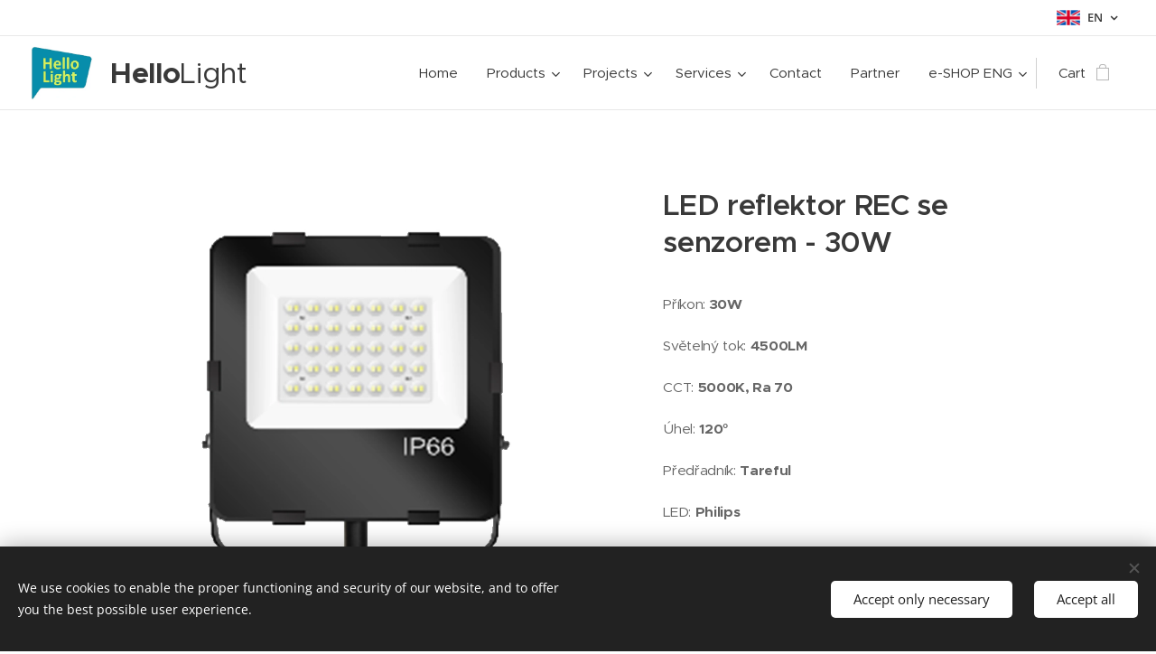

--- FILE ---
content_type: text/html; charset=UTF-8
request_url: https://www.hellolight.eu/p/led-reflektor-rec-se-senzorem-30w2/
body_size: 20821
content:
<!DOCTYPE html>
<html class="no-js" prefix="og: https://ogp.me/ns#" lang="en">
<head><link rel="preconnect" href="https://duyn491kcolsw.cloudfront.net" crossorigin><link rel="preconnect" href="https://fonts.gstatic.com" crossorigin><meta charset="utf-8"><link rel="shortcut icon" href="https://9175de2911.clvaw-cdnwnd.com/6e2c74a59c93fdb7043f6c63bd554137/200000319-e11c4e11c8/Hello_new%20vector_2020_bez%20pozad%C3%AD.png?ph=9175de2911"><link rel="apple-touch-icon" href="https://9175de2911.clvaw-cdnwnd.com/6e2c74a59c93fdb7043f6c63bd554137/200000319-e11c4e11c8/Hello_new%20vector_2020_bez%20pozad%C3%AD.png?ph=9175de2911"><link rel="icon" href="https://9175de2911.clvaw-cdnwnd.com/6e2c74a59c93fdb7043f6c63bd554137/200000319-e11c4e11c8/Hello_new%20vector_2020_bez%20pozad%C3%AD.png?ph=9175de2911">
    <meta http-equiv="X-UA-Compatible" content="IE=edge">
    <title>LED reflektor REC se senzorem - 30W :: HelloLight</title>
    <meta name="viewport" content="width=device-width,initial-scale=1">
    <meta name="msapplication-tap-highlight" content="no">
    
    <link href="https://duyn491kcolsw.cloudfront.net/files/0r/0rk/0rklmm.css?ph=9175de2911" media="print" rel="stylesheet">
    <link href="https://duyn491kcolsw.cloudfront.net/files/2e/2e5/2e5qgh.css?ph=9175de2911" media="screen and (min-width:100000em)" rel="stylesheet" data-type="cq" disabled>
    <link rel="stylesheet" href="https://duyn491kcolsw.cloudfront.net/files/45/45b/45boco.css?ph=9175de2911"><link rel="stylesheet" href="https://duyn491kcolsw.cloudfront.net/files/4e/4er/4ersdq.css?ph=9175de2911" media="screen and (min-width:37.5em)"><link rel="stylesheet" href="https://duyn491kcolsw.cloudfront.net/files/2v/2vp/2vpyx8.css?ph=9175de2911" data-wnd_color_scheme_file=""><link rel="stylesheet" href="https://duyn491kcolsw.cloudfront.net/files/34/34q/34qmjb.css?ph=9175de2911" data-wnd_color_scheme_desktop_file="" media="screen and (min-width:37.5em)" disabled=""><link rel="stylesheet" href="https://duyn491kcolsw.cloudfront.net/files/1j/1jo/1jorv9.css?ph=9175de2911" data-wnd_additive_color_file=""><link rel="stylesheet" href="https://duyn491kcolsw.cloudfront.net/files/4a/4ao/4ao7pp.css?ph=9175de2911" data-wnd_typography_file=""><link rel="stylesheet" href="https://duyn491kcolsw.cloudfront.net/files/1x/1xu/1xuc5m.css?ph=9175de2911" data-wnd_typography_desktop_file="" media="screen and (min-width:37.5em)" disabled=""><script>(()=>{let e=!1;const t=()=>{if(!e&&window.innerWidth>=600){for(let e=0,t=document.querySelectorAll('head > link[href*="css"][media="screen and (min-width:37.5em)"]');e<t.length;e++)t[e].removeAttribute("disabled");e=!0}};t(),window.addEventListener("resize",t),"container"in document.documentElement.style||fetch(document.querySelector('head > link[data-type="cq"]').getAttribute("href")).then((e=>{e.text().then((e=>{const t=document.createElement("style");document.head.appendChild(t),t.appendChild(document.createTextNode(e)),import("https://duyn491kcolsw.cloudfront.net/client/js.polyfill/container-query-polyfill.modern.js").then((()=>{let e=setInterval((function(){document.body&&(document.body.classList.add("cq-polyfill-loaded"),clearInterval(e))}),100)}))}))}))})()</script>
<link rel="preload stylesheet" href="https://duyn491kcolsw.cloudfront.net/files/2m/2m8/2m8msc.css?ph=9175de2911" as="style"><meta name="description" content=""><meta name="keywords" content=""><meta name="generator" content="Webnode 2"><meta name="apple-mobile-web-app-capable" content="no"><meta name="apple-mobile-web-app-status-bar-style" content="black"><meta name="format-detection" content="telephone=no">

<meta property="og:url" content="https://hellolight.eu/p/led-reflektor-rec-se-senzorem-30w2/"><meta property="og:title" content="LED reflektor REC se senzorem - 30W :: HelloLight"><meta property="og:type" content="article"><meta property="og:site_name" content="HelloLight"><meta property="og:image" content="https://9175de2911.clvaw-cdnwnd.com/6e2c74a59c93fdb7043f6c63bd554137/200000576-1406014061/700/REC%20se%20senzorem-8.png?ph=9175de2911"><meta name="robots" content="index,follow"><link rel="canonical" href="https://www.hellolight.eu/p/led-reflektor-rec-se-senzorem-30w2/"><script>window.checkAndChangeSvgColor=function(c){try{var a=document.getElementById(c);if(a){c=[["border","borderColor"],["outline","outlineColor"],["color","color"]];for(var h,b,d,f=[],e=0,m=c.length;e<m;e++)if(h=window.getComputedStyle(a)[c[e][1]].replace(/\s/g,"").match(/^rgb[a]?\(([0-9]{1,3}),([0-9]{1,3}),([0-9]{1,3})/i)){b="";for(var g=1;3>=g;g++)b+=("0"+parseInt(h[g],10).toString(16)).slice(-2);"0"===b.charAt(0)&&(d=parseInt(b.substr(0,2),16),d=Math.max(16,d),b=d.toString(16)+b.slice(-4));f.push(c[e][0]+"="+b)}if(f.length){var k=a.getAttribute("data-src"),l=k+(0>k.indexOf("?")?"?":"&")+f.join("&");a.src!=l&&(a.src=l,a.outerHTML=a.outerHTML)}}}catch(n){}};</script></head>
<body class="l wt-product l-default l-d-none b-btn-sq b-btn-s-l b-btn-dn b-btn-bw-1 img-d-n img-t-o img-h-z line-solid b-e-ds lbox-d c-s-s  hb-on  wnd-fe wnd-multilang  wnd-eshop"><noscript>
				<iframe
				 src="https://www.googletagmanager.com/ns.html?id=GTM-542MMSL"
				 height="0"
				 width="0"
				 style="display:none;visibility:hidden"
				 >
				 </iframe>
			</noscript>

<div class="wnd-page l-page cs-gray ac-none t-t-fs-s t-t-fw-l t-t-sp t-t-d-n t-s-fs-s t-s-fw-m t-s-sp-n t-s-d-n t-p-fs-s t-p-fw-m t-p-sp-n t-h-fs-m t-h-fw-l t-h-sp-n t-bq-fs-m t-bq-fw-m t-bq-sp-n t-bq-d-q t-btn-fw-l t-nav-fw-l t-pd-fw-s t-nav-tt-n">
    <div class="l-w t cf t-24">
        <div class="l-bg cf">
            <div class="s-bg-l">
                
                
            </div>
        </div>
        <header class="l-h cf">
            <div class="sw cf">
	<div class="sw-c cf"><section class="s s-hb cf sc-w   wnd-w-max wnd-hbl-on">
	<div class="s-w cf">
		<div class="s-o cf">
			<div class="s-bg cf">
                <div class="s-bg-l">
                    
                    
                </div>
			</div>
			<div class="s-c">
                <div class="s-hb-c cf">
                    <div class="hb-si">
                        
                    </div>
                    <div class="hb-ci">
                        
                    </div>
                    <div class="hb-ccy">
                        
                    </div>
                    <div class="hb-lang">
                        <div class="hbl">
    <div class="hbl-c">
        <span class="hbl-a">
            <span class="hbl-a-t">
                <span class="lang-en">en</span>
            </span>
        </span>
        <div class="hbl-i lang-items">
            <ul class="hbl-i-l">
                <li>
                    <a href="/home/"><span class="lang-cs">cs</span></a>
                </li><li selected>
                    <span class="lang-en">en</span>
                </li>
            </ul>
        </div>
    </div>
</div>
                    </div>
                </div>
			</div>
		</div>
	</div>
</section><section data-space="true" class="s s-hn s-hn-default wnd-mt-classic wnd-na-c logo-classic sc-w   wnd-w-max wnd-nh-m hm-hidden wnd-nav-border wnd-nav-sticky menu-default-underline">
	<div class="s-w">
		<div class="s-o">

			<div class="s-bg">
                <div class="s-bg-l">
                    
                    
                </div>
			</div>

			<div class="h-w h-f wnd-fixed">

				<div class="n-l">
					<div class="s-c menu-nav">
						<div class="logo-block">
							<div class="b b-l logo logo-default logo-nb proxima-nova logo-32 b-ls-l" id="wnd_LogoBlock_258050" data-wnd_mvc_type="wnd.fe.LogoBlock">
	<div class="b-l-c logo-content">
		<a class="b-l-link logo-link" href="/en/">

			<div class="b-l-image logo-image">
				<div class="b-l-image-w logo-image-cell">
                    <picture><source type="image/webp" srcset="https://9175de2911.clvaw-cdnwnd.com/6e2c74a59c93fdb7043f6c63bd554137/200001377-e03e7e03eb/450/HelloLight_logo_2020_new%20vector.webp?ph=9175de2911 413w, https://9175de2911.clvaw-cdnwnd.com/6e2c74a59c93fdb7043f6c63bd554137/200001377-e03e7e03eb/700/HelloLight_logo_2020_new%20vector.webp?ph=9175de2911 413w, https://9175de2911.clvaw-cdnwnd.com/6e2c74a59c93fdb7043f6c63bd554137/200001377-e03e7e03eb/HelloLight_logo_2020_new%20vector.webp?ph=9175de2911 413w" sizes="(min-width: 600px) 450px, (min-width: 360px) calc(100vw * 0.8), 100vw" ><img src="https://9175de2911.clvaw-cdnwnd.com/6e2c74a59c93fdb7043f6c63bd554137/200000239-dbfefdbff2/HelloLight_logo_2020_new%20vector.jpg?ph=9175de2911" alt="" width="413" height="354" class="wnd-logo-img" ></picture>
				</div>
			</div>

			

			<div class="b-l-br logo-br"></div>

			<div class="b-l-text logo-text-wrapper">
				<div class="b-l-text-w logo-text">
					<span class="b-l-text-c logo-text-cell"><strong>Hello</strong>Light</span>
				</div>
			</div>

		</a>
	</div>
</div>
						</div>

						<div id="menu-slider">
							<div id="menu-block">
								<nav id="menu"><div class="menu-font menu-wrapper">
	<a href="#" class="menu-close" rel="nofollow" title="Close Menu"></a>
	<ul role="menubar" aria-label="Menu" class="level-1">
		<li role="none" class="wnd-homepage">
			<a class="menu-item" role="menuitem" href="/en/"><span class="menu-item-text">Home</span></a>
			
		</li><li role="none" class="wnd-with-submenu">
			<a class="menu-item" role="menuitem" href="/en/nase-produkty/"><span class="menu-item-text">Products</span></a>
			<ul role="menubar" aria-label="Menu" class="level-2">
		<li role="none" class="wnd-with-submenu">
			<a class="menu-item" role="menuitem" href="/en/nase-produkty/led-verejne-osvetleni/"><span class="menu-item-text">LED street lighting</span></a>
			<ul role="menubar" aria-label="Menu" class="level-3">
		<li role="none">
			<a class="menu-item" role="menuitem" href="/en/nase-produkty/led-verejne-osvetleni/eco-pro-series/"><span class="menu-item-text">ECO PRO-series </span></a>
			
		</li><li role="none">
			<a class="menu-item" role="menuitem" href="/en/nase-produkty/led-verejne-osvetleni/j-series/"><span class="menu-item-text">J-series </span></a>
			
		</li><li role="none">
			<a class="menu-item" role="menuitem" href="/en/nase-produkty/led-verejne-osvetleni/rif17-series/"><span class="menu-item-text">RIF17-series </span></a>
			
		</li><li role="none">
			<a class="menu-item" role="menuitem" href="/en/nase-produkty/led-verejne-osvetleni/rif17-series2/"><span class="menu-item-text">K-series </span></a>
			
		</li><li role="none">
			<a class="menu-item" role="menuitem" href="/en/nase-produkty/led-verejne-osvetleni/x-series/"><span class="menu-item-text">X-series </span></a>
			
		</li><li role="none">
			<a class="menu-item" role="menuitem" href="/en/nase-produkty/led-verejne-osvetleni/f-series/"><span class="menu-item-text">F-series </span></a>
			
		</li><li role="none">
			<a class="menu-item" role="menuitem" href="/en/nase-produkty/led-verejne-osvetleni/street-series/"><span class="menu-item-text">Street-series </span></a>
			
		</li>
	</ul>
		</li><li role="none" class="wnd-with-submenu">
			<a class="menu-item" role="menuitem" href="/en/nase-produkty/led-mestske-osvetleni/"><span class="menu-item-text">LED City lighting</span></a>
			<ul role="menubar" aria-label="Menu" class="level-3">
		<li role="none">
			<a class="menu-item" role="menuitem" href="/en/nase-produkty/led-mestske-osvetleni/city-lc-series/"><span class="menu-item-text">City LC-series </span></a>
			
		</li><li role="none">
			<a class="menu-item" role="menuitem" href="/en/nase-produkty/led-mestske-osvetleni/city-sc-series/"><span class="menu-item-text">City SC-series </span></a>
			
		</li><li role="none">
			<a class="menu-item" role="menuitem" href="/en/nase-produkty/led-mestske-osvetleni/vc-series/"><span class="menu-item-text">City VC-series </span></a>
			
		</li><li role="none">
			<a class="menu-item" role="menuitem" href="/en/nase-produkty/led-mestske-osvetleni/uc-series/"><span class="menu-item-text">City UC-series </span></a>
			
		</li><li role="none">
			<a class="menu-item" role="menuitem" href="/en/nase-produkty/led-mestske-osvetleni/uc-series2/"><span class="menu-item-text">City UC-series </span></a>
			
		</li><li role="none">
			<a class="menu-item" role="menuitem" href="/en/nase-produkty/led-mestske-osvetleni/city-is-series/"><span class="menu-item-text">City GC-series </span></a>
			
		</li>
	</ul>
		</li><li role="none" class="wnd-with-submenu">
			<a class="menu-item" role="menuitem" href="/en/nase-produkty/led-prumyslove-osvetleni/"><span class="menu-item-text">LED Industrial lighting</span></a>
			<ul role="menubar" aria-label="Menu" class="level-3">
		<li role="none">
			<a class="menu-item" role="menuitem" href="/en/nase-produkty/led-prumyslove-osvetleni/hlh-series/"><span class="menu-item-text">en-HLH-series</span></a>
			
		</li><li role="none">
			<a class="menu-item" role="menuitem" href="/en/nase-produkty/led-prumyslove-osvetleni/hok-series/"><span class="menu-item-text">en-HOK series</span></a>
			
		</li><li role="none">
			<a class="menu-item" role="menuitem" href="/en/nase-produkty/led-prumyslove-osvetleni/hoh-series/"><span class="menu-item-text">en-HOH-series</span></a>
			
		</li><li role="none">
			<a class="menu-item" role="menuitem" href="/en/nase-produkty/led-prumyslove-osvetleni/hol-series/"><span class="menu-item-text">en-HOL-series</span></a>
			
		</li><li role="none">
			<a class="menu-item" role="menuitem" href="/en/nase-produkty/led-prumyslove-osvetleni/hop-series/"><span class="menu-item-text">en-HOP-series</span></a>
			
		</li><li role="none">
			<a class="menu-item" role="menuitem" href="/en/nase-produkty/led-prumyslove-osvetleni/hob70-series/"><span class="menu-item-text">en-HOB70-series</span></a>
			
		</li><li role="none">
			<a class="menu-item" role="menuitem" href="/en/nase-produkty/led-prumyslove-osvetleni/mfh-series/"><span class="menu-item-text">en-MFH-series</span></a>
			
		</li>
	</ul>
		</li><li role="none" class="wnd-with-submenu">
			<a class="menu-item" role="menuitem" href="/en/nase-produkty/led-prachotesne-osvetleni/"><span class="menu-item-text">LED Tri-proof lighting</span></a>
			<ul role="menubar" aria-label="Menu" class="level-3">
		<li role="none">
			<a class="menu-item" role="menuitem" href="/en/nase-produkty/led-prachotesne-osvetleni/ttp-series/"><span class="menu-item-text">en-TTP-series</span></a>
			
		</li><li role="none">
			<a class="menu-item" role="menuitem" href="/en/nase-produkty/led-prachotesne-osvetleni/ttw-series/"><span class="menu-item-text">en-TTW-series</span></a>
			
		</li><li role="none">
			<a class="menu-item" role="menuitem" href="/en/nase-produkty/led-prachotesne-osvetleni/ip-series/"><span class="menu-item-text">en-HIP-series</span></a>
			
		</li><li role="none">
			<a class="menu-item" role="menuitem" href="/en/nase-produkty/led-prachotesne-osvetleni/hit-series/"><span class="menu-item-text">en-HIT-series</span></a>
			
		</li><li role="none">
			<a class="menu-item" role="menuitem" href="/en/nase-produkty/led-prachotesne-osvetleni/ik-series/"><span class="menu-item-text">en-TUBU-series</span></a>
			
		</li><li role="none">
			<a class="menu-item" role="menuitem" href="/en/nase-produkty/led-prachotesne-osvetleni/tt-series/"><span class="menu-item-text">en-TT-series</span></a>
			
		</li>
	</ul>
		</li><li role="none" class="wnd-with-submenu">
			<a class="menu-item" role="menuitem" href="/en/nase-produkty/led-nouzove-osvetleni/"><span class="menu-item-text">LED Emergency lighting</span></a>
			<ul role="menubar" aria-label="Menu" class="level-3">
		<li role="none">
			<a class="menu-item" role="menuitem" href="/en/nase-produkty/led-nouzove-osvetleni/hem2/"><span class="menu-item-text">en-HEM2</span></a>
			
		</li><li role="none">
			<a class="menu-item" role="menuitem" href="/en/nase-produkty/led-nouzove-osvetleni/hem2-ip65/"><span class="menu-item-text">en-HEM2 IP65</span></a>
			
		</li><li role="none">
			<a class="menu-item" role="menuitem" href="/en/nase-produkty/led-nouzove-osvetleni/hem3/"><span class="menu-item-text">en-HEM3</span></a>
			
		</li><li role="none">
			<a class="menu-item" role="menuitem" href="/en/nase-produkty/led-nouzove-osvetleni/hem4/"><span class="menu-item-text">en-HEM4</span></a>
			
		</li><li role="none">
			<a class="menu-item" role="menuitem" href="/en/nase-produkty/led-nouzove-osvetleni/hem5/"><span class="menu-item-text">en-HEM5</span></a>
			
		</li><li role="none">
			<a class="menu-item" role="menuitem" href="/en/nase-produkty/led-nouzove-osvetleni/hem7/"><span class="menu-item-text">en-HEM7</span></a>
			
		</li><li role="none">
			<a class="menu-item" role="menuitem" href="/en/nase-produkty/led-nouzove-osvetleni/hem-s/"><span class="menu-item-text">en-HEM S</span></a>
			
		</li><li role="none">
			<a class="menu-item" role="menuitem" href="/en/nase-produkty/led-nouzove-osvetleni/hem-p/"><span class="menu-item-text">en-HEM P</span></a>
			
		</li><li role="none">
			<a class="menu-item" role="menuitem" href="/en/nase-produkty/led-nouzove-osvetleni/hex6/"><span class="menu-item-text">en-HEX6</span></a>
			
		</li><li role="none">
			<a class="menu-item" role="menuitem" href="/en/nase-produkty/led-nouzove-osvetleni/eldhb/"><span class="menu-item-text">en-ELDHB</span></a>
			
		</li>
	</ul>
		</li><li role="none" class="wnd-with-submenu">
			<a class="menu-item" role="menuitem" href="/en/nase-produkty/led-stropni-osvetleni/"><span class="menu-item-text">LED Ceiling lighting</span></a>
			<ul role="menubar" aria-label="Menu" class="level-3">
		<li role="none">
			<a class="menu-item" role="menuitem" href="/en/nase-produkty/led-stropni-osvetleni/sm-series/"><span class="menu-item-text">en-PANEL-series</span></a>
			
		</li><li role="none">
			<a class="menu-item" role="menuitem" href="/en/nase-produkty/led-stropni-osvetleni/multi-series/"><span class="menu-item-text">en-MULTI-series</span></a>
			
		</li><li role="none">
			<a class="menu-item" role="menuitem" href="/en/nase-produkty/led-stropni-osvetleni/ct-series/"><span class="menu-item-text">en-PANEL UGR-series</span></a>
			
		</li><li role="none">
			<a class="menu-item" role="menuitem" href="/en/nase-produkty/led-stropni-osvetleni/twist-series/"><span class="menu-item-text">en-TWIST-series</span></a>
			
		</li><li role="none">
			<a class="menu-item" role="menuitem" href="/en/nase-produkty/led-stropni-osvetleni/upa91-series/"><span class="menu-item-text">en-UPA91-series</span></a>
			
		</li><li role="none">
			<a class="menu-item" role="menuitem" href="/en/nase-produkty/led-stropni-osvetleni/tr-series/"><span class="menu-item-text">en-UP96-series</span></a>
			
		</li><li role="none">
			<a class="menu-item" role="menuitem" href="/en/nase-produkty/led-stropni-osvetleni/up98-series/"><span class="menu-item-text">en-UP98-series</span></a>
			
		</li><li role="none">
			<a class="menu-item" role="menuitem" href="/en/nase-produkty/led-stropni-osvetleni/zr-series/"><span class="menu-item-text">en-BASIC-series</span></a>
			
		</li><li role="none">
			<a class="menu-item" role="menuitem" href="/en/nase-produkty/led-stropni-osvetleni/visiodown/"><span class="menu-item-text">en-VISIODOWN</span></a>
			
		</li>
	</ul>
		</li><li role="none" class="wnd-with-submenu">
			<a class="menu-item" role="menuitem" href="/en/nase-produkty/led-reflektory/"><span class="menu-item-text">LED Flood lighting</span></a>
			<ul role="menubar" aria-label="Menu" class="level-3">
		<li role="none">
			<a class="menu-item" role="menuitem" href="/en/nase-produkty/led-reflektory/flh-series/"><span class="menu-item-text">en-FLH-series</span></a>
			
		</li><li role="none">
			<a class="menu-item" role="menuitem" href="/en/nase-produkty/led-reflektory/epx-series/"><span class="menu-item-text">en-EPX-series</span></a>
			
		</li><li role="none">
			<a class="menu-item" role="menuitem" href="/en/nase-produkty/led-reflektory/or-series/"><span class="menu-item-text">en-HOR-series</span></a>
			
		</li><li role="none">
			<a class="menu-item" role="menuitem" href="/en/nase-produkty/led-reflektory/hfl-series/"><span class="menu-item-text">en-UNI-series</span></a>
			
		</li><li role="none">
			<a class="menu-item" role="menuitem" href="/en/nase-produkty/led-reflektory/hom-x-series/"><span class="menu-item-text">en-HOM-X series</span></a>
			
		</li>
	</ul>
		</li><li role="none" class="wnd-with-submenu">
			<a class="menu-item" role="menuitem" href="/en/nase-produkty/led-mestske-osvetleni2/"><span class="menu-item-text">LED Linear trunking lighting</span></a>
			<ul role="menubar" aria-label="Menu" class="level-3">
		<li role="none">
			<a class="menu-item" role="menuitem" href="/en/nase-produkty/led-mestske-osvetleni2/pan-series/"><span class="menu-item-text">en-PAN-series</span></a>
			
		</li><li role="none">
			<a class="menu-item" role="menuitem" href="/en/nase-produkty/led-mestske-osvetleni2/slide-series/"><span class="menu-item-text">en-SLIDE-series</span></a>
			
		</li><li role="none">
			<a class="menu-item" role="menuitem" href="/en/nase-produkty/led-mestske-osvetleni2/ttl-series/"><span class="menu-item-text">en-TTL-series</span></a>
			
		</li><li role="none">
			<a class="menu-item" role="menuitem" href="/en/nase-produkty/led-mestske-osvetleni2/track-series/"><span class="menu-item-text">en-TRACK-series</span></a>
			
		</li><li role="none">
			<a class="menu-item" role="menuitem" href="/en/nase-produkty/led-mestske-osvetleni2/led-listove-osvetleni-magneto/"><span class="menu-item-text">en-MAGNETO series</span></a>
			
		</li>
	</ul>
		</li><li role="none" class="wnd-with-submenu">
			<a class="menu-item" role="menuitem" href="/en/nase-produkty/led-inteligentni-osvetleni/"><span class="menu-item-text">LED Smart lighting</span></a>
			<ul role="menubar" aria-label="Menu" class="level-3">
		<li role="none">
			<a class="menu-item" role="menuitem" href="/en/nase-produkty/led-inteligentni-osvetleni/domacnosti/"><span class="menu-item-text">en-Domácnosti</span></a>
			
		</li><li role="none">
			<a class="menu-item" role="menuitem" href="/en/nase-produkty/led-inteligentni-osvetleni/obchod-a-prumysl/"><span class="menu-item-text">en-Obchod a průmysl</span></a>
			
		</li><li role="none">
			<a class="menu-item" role="menuitem" href="/en/nase-produkty/led-inteligentni-osvetleni/verejna-sprava/"><span class="menu-item-text">en-Veřejná správa</span></a>
			
		</li>
	</ul>
		</li><li role="none" class="wnd-with-submenu">
			<a class="menu-item" role="menuitem" href="/en/nase-produkty/led-solarni-osvetleni/"><span class="menu-item-text">LED Solar lighting</span></a>
			<ul role="menubar" aria-label="Menu" class="level-3">
		<li role="none">
			<a class="menu-item" role="menuitem" href="/en/nase-produkty/led-solarni-osvetleni/visio-solartube/"><span class="menu-item-text">en-SolarTUBE</span></a>
			
		</li><li role="none">
			<a class="menu-item" role="menuitem" href="/en/nase-produkty/led-solarni-osvetleni/visio-solar-sun/"><span class="menu-item-text">en-Solar Sun</span></a>
			
		</li><li role="none">
			<a class="menu-item" role="menuitem" href="/en/nase-produkty/led-solarni-osvetleni/visio-solar-bus/"><span class="menu-item-text">en-Solar Bus</span></a>
			
		</li><li role="none">
			<a class="menu-item" role="menuitem" href="/en/nase-produkty/led-solarni-osvetleni/visio-solar-bus-2/"><span class="menu-item-text">en-Solar Bus 2</span></a>
			
		</li><li role="none">
			<a class="menu-item" role="menuitem" href="/en/nase-produkty/led-solarni-osvetleni/visio-solar-path/"><span class="menu-item-text">en-Solar Path</span></a>
			
		</li>
	</ul>
		</li><li role="none">
			<a class="menu-item" role="menuitem" href="/en/nase-produkty/solarni-baterie/"><span class="menu-item-text">Solar battery</span></a>
			
		</li><li role="none" class="wnd-with-submenu">
			<a class="menu-item" role="menuitem" href="/en/nase-produkty/led-architektonicke-osvetleni/"><span class="menu-item-text">LED Architectonical lighting</span></a>
			<ul role="menubar" aria-label="Menu" class="level-3">
		<li role="none">
			<a class="menu-item" role="menuitem" href="/en/nase-produkty/led-architektonicke-osvetleni/i-flood-series/"><span class="menu-item-text">en-i-FLOOD</span></a>
			
		</li><li role="none">
			<a class="menu-item" role="menuitem" href="/en/nase-produkty/led-architektonicke-osvetleni/i-flood-dr/"><span class="menu-item-text">en-I-Flood DR</span></a>
			
		</li><li role="none">
			<a class="menu-item" role="menuitem" href="/en/nase-produkty/led-architektonicke-osvetleni/i-flood-da/"><span class="menu-item-text">en-I-Flood DA</span></a>
			
		</li><li role="none">
			<a class="menu-item" role="menuitem" href="/en/nase-produkty/led-architektonicke-osvetleni/i-ground/"><span class="menu-item-text">en-i-Ground </span></a>
			
		</li>
	</ul>
		</li><li role="none" class="wnd-with-submenu">
			<a class="menu-item" role="menuitem" href="/en/nase-produkty/led-specialni-svitidla/"><span class="menu-item-text">LED Special lighting</span></a>
			<ul role="menubar" aria-label="Menu" class="level-3">
		<li role="none">
			<a class="menu-item" role="menuitem" href="/en/nase-produkty/led-specialni-svitidla/led-atex-tb-series/"><span class="menu-item-text">en-LED ATEX TB-series</span></a>
			
		</li><li role="none">
			<a class="menu-item" role="menuitem" href="/en/nase-produkty/led-specialni-svitidla/led-atex-hb-series/"><span class="menu-item-text">en-LED ATEX HB-series</span></a>
			
		</li>
	</ul>
		</li>
	</ul>
		</li><li role="none" class="wnd-with-submenu">
			<a class="menu-item" role="menuitem" href="/en/projekty/"><span class="menu-item-text">Projects</span></a>
			<ul role="menubar" aria-label="Menu" class="level-2">
		<li role="none">
			<a class="menu-item" role="menuitem" href="/en/projekty/obchody/"><span class="menu-item-text">Retail</span></a>
			
		</li><li role="none">
			<a class="menu-item" role="menuitem" href="/en/projekty/prumysl/"><span class="menu-item-text">Industry</span></a>
			
		</li><li role="none">
			<a class="menu-item" role="menuitem" href="/en/projekty/sklady/"><span class="menu-item-text">Warehouses</span></a>
			
		</li><li role="none">
			<a class="menu-item" role="menuitem" href="/en/projekty/sportoviste/"><span class="menu-item-text">Sports facilities</span></a>
			
		</li><li role="none">
			<a class="menu-item" role="menuitem" href="/en/projekty/solarni-energie/"><span class="menu-item-text">Solar energy</span></a>
			
		</li><li role="none">
			<a class="menu-item" role="menuitem" href="/en/projekty/vyroba/"><span class="menu-item-text">Production/service</span></a>
			
		</li><li role="none">
			<a class="menu-item" role="menuitem" href="/en/projekty/verejne-osvetleni/"><span class="menu-item-text">Production/service</span></a>
			
		</li>
	</ul>
		</li><li role="none" class="wnd-with-submenu">
			<a class="menu-item" role="menuitem" href="/en/sluzby/"><span class="menu-item-text">Services</span></a>
			<ul role="menubar" aria-label="Menu" class="level-2">
		<li role="none">
			<a class="menu-item" role="menuitem" href="/en/sluzby/dokumenty-ke-stazeni2/"><span class="menu-item-text">Documents to download</span></a>
			
		</li><li role="none">
			<a class="menu-item" role="menuitem" href="/en/sluzby/financni-sluzby/"><span class="menu-item-text">Financial services</span></a>
			
		</li><li role="none">
			<a class="menu-item" role="menuitem" href="/en/sluzby/instalace/"><span class="menu-item-text">Installation</span></a>
			
		</li><li role="none">
			<a class="menu-item" role="menuitem" href="/en/sluzby/novinky/"><span class="menu-item-text">News</span></a>
			
		</li><li role="none">
			<a class="menu-item" role="menuitem" href="/en/sluzby/probihajici-akce/"><span class="menu-item-text">Ongoing events</span></a>
			
		</li><li role="none">
			<a class="menu-item" role="menuitem" href="/en/sluzby/produkty-skladem/"><span class="menu-item-text">Products in stock</span></a>
			
		</li><li role="none">
			<a class="menu-item" role="menuitem" href="/en/sluzby/spoluprace/"><span class="menu-item-text">Collaboration</span></a>
			
		</li><li role="none">
			<a class="menu-item" role="menuitem" href="/en/sluzby/udrzitelnost/"><span class="menu-item-text">Sustainability</span></a>
			
		</li><li role="none">
			<a class="menu-item" role="menuitem" href="/en/sluzby/vypocet-osvetleni/"><span class="menu-item-text">Lighting calculation</span></a>
			
		</li><li role="none">
			<a class="menu-item" role="menuitem" href="/en/sluzby/vyprodej/"><span class="menu-item-text">Sale</span></a>
			
		</li><li role="none">
			<a class="menu-item" role="menuitem" href="/en/sluzby/zaruka/"><span class="menu-item-text">Warranty</span></a>
			
		</li>
	</ul>
		</li><li role="none">
			<a class="menu-item" role="menuitem" href="/en/kontakt/"><span class="menu-item-text">Contact</span></a>
			
		</li><li role="none">
			<a class="menu-item" role="menuitem" href="/en/partner/"><span class="menu-item-text">Partner </span></a>
			
		</li><li role="none" class="wnd-with-submenu">
			<a class="menu-item" role="menuitem" href="/en/internetovy-obchod/"><span class="menu-item-text">e-SHOP ENG</span></a>
			<ul role="menubar" aria-label="Menu" class="level-2">
		<li role="none">
			<a class="menu-item" role="menuitem" href="/en/internetovy-obchod/obchodni-podminky/"><span class="menu-item-text">Terms and conditions</span></a>
			
		</li><li role="none">
			<a class="menu-item" role="menuitem" href="/en/internetovy-obchod/pravidla-ochrany-soukromi/"><span class="menu-item-text">Privacy Policy</span></a>
			
		</li>
	</ul>
		</li>
	</ul>
	<span class="more-text">More</span>
</div></nav>
							</div>
						</div>

						<div class="cart-and-mobile">
							
							<div class="cart cf">
	<div class="cart-content">
		<a href="/en/cart/">
			<div class="cart-content-link">
				<div class="cart-text"><span>Cart</span></div>
				<div class="cart-piece-count" data-count="0" data-wnd_cart_part="count">0</div>
				<div class="cart-piece-text" data-wnd_cart_part="text"></div>
				<div class="cart-price" data-wnd_cart_part="price">0.00 Kč</div>
			</div>
		</a>
	</div>
</div>

							<div id="menu-mobile">
								<a href="#" id="menu-submit"><span></span>Menu</a>
							</div>
						</div>

					</div>
				</div>

			</div>

		</div>
	</div>
</section></div>
</div>
        </header>
        <main class="l-m cf">
            <div class="sw cf">
	<div class="sw-c cf"><section class="s s-hm s-hm-hidden wnd-h-hidden cf sc-w   hn-default"></section><section data-space="true" class="s s-ed cf sc-w   wnd-w-default wnd-s-normal wnd-h-auto">
	<div class="s-w cf">
		<div class="s-o s-fs cf">
			<div class="s-bg cf">
                <div class="s-bg-l">
                    
                    
                </div>
			</div>
			<div class="s-c s-fs cf">
				<div class="b-e b-e-d b b-s cf" data-wnd_product_item="200000160" data-wnd_product_data="{&quot;id&quot;:200000160,&quot;name&quot;:&quot;LED reflektor REC se senzorem - 30W&quot;,&quot;image&quot;:[&quot;https:\/\/9175de2911.clvaw-cdnwnd.com\/6e2c74a59c93fdb7043f6c63bd554137\/200000576-1406014061\/450\/REC%20se%20senzorem-8.png?ph=9175de2911&quot;,&quot;https:\/\/9175de2911.clvaw-cdnwnd.com\/6e2c74a59c93fdb7043f6c63bd554137\/200000576-1406014061\/REC%20se%20senzorem-8.png?ph=9175de2911&quot;],&quot;detail_url&quot;:&quot;\/p\/led-reflektor-rec-se-senzorem-30w2\/&quot;,&quot;category&quot;:&quot;LED reflektory&quot;,&quot;list_position&quot;:0,&quot;price&quot;:0,&quot;comparative_price&quot;:0,&quot;out_of_stock&quot;:false,&quot;availability&quot;:&quot;DO_NOT_SHOW&quot;,&quot;variants&quot;:[],&quot;variants_active&quot;:false}" data-wnd-price-info-template="&lt;span class=&quot;prd-price-info&quot;&gt;&lt;span class=&quot;prd-price-info-c&quot;&gt;{value}&lt;/span&gt;&lt;/span&gt;">
    <form class="cf" action="" method="post" data-wnd_sys_form="add-to-cart">

        <div class="b-e-d-head b-e-d-right">
            <h1 class="b-e-d-title cf"><span class="prd-title">
	<span class="prd-title-c">LED reflektor REC se senzorem - 30W</span>
</span></h1>
        </div>

        <div class="b-e-d-ribbons cf">
            <span class="prd-label prd-out-of-stock">
	<span class="prd-label-c prd-out-of-stock-c"></span>
</span>
            <span class="prd-label">
	<span class="prd-label-c"></span>
</span>
        </div>

        <div class="b-e-d-gal b-e-d-left">
            <div class="prd-gal cf" id="wnd_ProductGalleryBlock_854565" data-slideshow="false">
	<div class="prd-gal-c cf">
		<ul class="prd-gal-list cf">
			<li class="prd-gal-photo wnd-orientation-landscape">
				<a class="prd-gal-link litebox" data-litebox-group="gallery" data-litebox-text="" href="https://9175de2911.clvaw-cdnwnd.com/6e2c74a59c93fdb7043f6c63bd554137/200000576-1406014061/REC%20se%20senzorem-8.png?ph=9175de2911" width="731" height="699">
					<div class="prd-gal-img cf">
						<div class="prd-gal-img-pos">
                            <picture><source type="image/webp" srcset="https://9175de2911.clvaw-cdnwnd.com/6e2c74a59c93fdb7043f6c63bd554137/200001325-b0f69b0f6d/450/REC%20se%20senzorem-8.webp?ph=9175de2911 450w, https://9175de2911.clvaw-cdnwnd.com/6e2c74a59c93fdb7043f6c63bd554137/200001325-b0f69b0f6d/700/REC%20se%20senzorem-8.webp?ph=9175de2911 700w, https://9175de2911.clvaw-cdnwnd.com/6e2c74a59c93fdb7043f6c63bd554137/200001325-b0f69b0f6d/REC%20se%20senzorem-8.webp?ph=9175de2911 731w" sizes="(min-width: 768px) 60vw, 100vw" ><img src="https://9175de2911.clvaw-cdnwnd.com/6e2c74a59c93fdb7043f6c63bd554137/200000576-1406014061/REC%20se%20senzorem-8.png?ph=9175de2911" alt="" width="731" height="699" loading="lazy" ></picture>
						</div>
					</div>
					<div class="prd-gal-title cf"><span></span></div>
				</a>
			</li>
		</ul>
	</div>

	<div class="prd-gal-nav dots cf">
		<div class="prd-gal-nav-arrow-prev prd-gal-nav-arrow">
			<div class="prd-gal-nav-arrow-submit"></div>
		</div>

		<div class="prd-gal-nav-c dots-content cf"></div>

		<div class="prd-gal-nav-arrow-next prd-gal-nav-arrow">
			<div class="prd-gal-nav-arrow-submit"></div>
		</div>
	</div>

	
</div>
        </div>

        <div class="b-e-d-c b-e-d-right">
            <div class="b-text text prd-text">
	<div class="prd-text-c"><p>Příkon:<strong>&nbsp;3</strong><strong>0W</strong></p><p>Světelný tok: <strong>45</strong><strong>00LM</strong></p><p>CCT: <strong>5000K, Ra 70</strong></p><p>Úhel: <strong>12</strong><strong>0°</strong></p><p>Předřadník: <strong>Tareful</strong></p><p>LED: <strong>Philips</strong></p><p><strong>Nestmívatelný</strong></p><p>Příslušenství: <strong>kabel 1m</strong></p><p>Záruka: <strong>5 let</strong></p></div>
</div>
            
            <div class="b-e-d-price cf">
                <span class="prd-price">
	<span class="prd-price-pref-text wnd-product-prefix-text"></span><span class="prd-price-pref"></span><span class="prd-price-c wnd-product-price">0.00</span><span class="prd-price-suf">&nbsp;Kč</span><span class="prd-price-suf-text wnd-product-suffix-text"></span>
</span>
                <span class="prd-price prd-price-com wnd-product-comparative-price-area wnd-empty" style="display:none">
	<span class="prd-price-pref"></span><span class="prd-price-c wnd-product-comparative-price-content">0.00</span><span class="prd-price-suf">&nbsp;Kč</span>
</span>
            </div>
            <div class="b-e-d-price b-e-d-price-info" data-wnd-identifier="wnd-price-info-container">
                
                
                
                
                
            </div>
            <div class="b-e-d-stock b-e-d-stock-info" data-wnd-identifier="wnd-stock-info-container">
                <span class="prd-stock-info" data-wnd-identifier="wnd-stock-info">
    <span class="wt-bold"></span>
</span>
            </div>

            <div class="b-e-d-submit cf">
                <div class="prd-crt b-btn b-btn-3 b-btn-atc b-btn-i-left b-btn-i-atc wnd-fixed cf">
                    <button class="b-btn-l b-btn-fixed" type="submit" name="send" value="wnd_ProductDetailFormBlock_240896" disabled data-wnd_add_to_cart_button>
                        <span class="b-btn-t">Add to cart</span>
                        <span class="b-btn-a-l">
							<span class="loader"></span>
						</span>
                        <span class="b-btn-a-a">
							<span class="checked"></span>
							Added to cart
						</span>
                        <span class="b-btn-ofs">Out of stock</span>
                    </button>
                </div>
            </div>
        </div>

        <input type="hidden" name="id" value="200000160">

    </form>
</div>
				<div class="ez cf wnd-no-cols">
	<div class="ez-c"></div>
</div>
			</div>
		</div>
	</div>
</section></div>
</div>
        </main>
        <footer class="l-f cf">
            <div class="sw cf">
	<div class="sw-c cf"><section data-wn-border-element="s-f-border" class="s s-f s-f-basic s-f-simple sc-b   wnd-w-default wnd-s-higher">
	<div class="s-w">
		<div class="s-o">
			<div class="s-bg">
                <div class="s-bg-l">
                    
                    
                </div>
			</div>
			<div class="s-c s-f-l-w s-f-border">
				<div class="s-f-l b-s b-s-t0 b-s-b0">
					<div class="s-f-l-c s-f-l-c-first">
						<div class="s-f-cr"><span class="it b link">
	<span class="it-c">© 2025 HelloLight, Fáblovka 520, Pardubice, 533 52</span>
</span></div>
						<div class="s-f-sf">
                            <span class="sf b">
<span class="sf-content sf-c link">Visiocom Business</span>
</span>
                            <span class="sf-cbr link">
    <a href="#" rel="nofollow">Cookies</a>
</span>
                            
                            
                            
                        </div>
					</div>
					<div class="s-f-l-c s-f-l-c-last">
						<div class="s-f-lang lang-select cf">
	<div class="s-f-lang-c">
		<span class="s-f-lang-t lang-title"><span class="wt-bold"><span>Languages</span></span></span>
		<div class="s-f-lang-i lang-items">
			<ul class="s-f-lang-list">
				<li class="link">
					<a href="/home/"><span class="lang-cz">Čeština</span></a>
				</li><li class="link">
					<span class="lang-en">English</span>
				</li>
			</ul>
		</div>
	</div>
</div>
					</div>
                    <div class="s-f-l-c s-f-l-c-currency">
                        <div class="s-f-ccy ccy-select cf">
	
</div>
                    </div>
				</div>
			</div>
		</div>
	</div>
</section></div>
</div>
        </footer>
    </div>
    
</div>
<section class="cb cb-dark" id="cookiebar" style="display:none;" id="cookiebar" style="display:none;">
	<div class="cb-bar cb-scrollable">
		<div class="cb-bar-c">
			<div class="cb-bar-text">We use cookies to enable the proper functioning and security of our website, and to offer you the best possible user experience.</div>
			<div class="cb-bar-buttons">
				<button class="cb-button cb-close-basic" data-action="accept-necessary">
					<span class="cb-button-content">Accept only necessary</span>
				</button>
				<button class="cb-button cb-close-basic" data-action="accept-all">
					<span class="cb-button-content">Accept all</span>
				</button>
				
			</div>
		</div>
        <div class="cb-close cb-close-basic" data-action="accept-necessary"></div>
	</div>

	<div class="cb-popup cb-light close">
		<div class="cb-popup-c">
			<div class="cb-popup-head">
				<h3 class="cb-popup-title">Advanced settings</h3>
				<p class="cb-popup-text">Zde můžete upravit své preference ohledně cookies. Následující kategorie můžete povolit či zakázat a svůj výběr uložit.</p>
			</div>
			<div class="cb-popup-options cb-scrollable">
				<div class="cb-option">
					<input class="cb-option-input" type="checkbox" id="necessary" name="necessary" readonly="readonly" disabled="disabled" checked="checked">
                    <div class="cb-option-checkbox"></div>
                    <label class="cb-option-label" for="necessary">Essential cookies</label>
					<div class="cb-option-text"></div>
				</div>
			</div>
			<div class="cb-popup-footer">
				<button class="cb-button cb-save-popup" data-action="advanced-save">
					<span class="cb-button-content">Save</span>
				</button>
			</div>
			<div class="cb-close cb-close-popup" data-action="close"></div>
		</div>
	</div>
</section>

<script src="https://duyn491kcolsw.cloudfront.net/files/3n/3no/3nov38.js?ph=9175de2911" crossorigin="anonymous" type="module"></script><script>document.querySelector(".wnd-fe")&&[...document.querySelectorAll(".c")].forEach((e=>{const t=e.querySelector(".b-text:only-child");t&&""===t.querySelector(".b-text-c").innerText&&e.classList.add("column-empty")}))</script>


<script src="https://duyn491kcolsw.cloudfront.net/client.fe/js.compiled/lang.en.2068.js?ph=9175de2911" crossorigin="anonymous"></script><script src="https://duyn491kcolsw.cloudfront.net/client.fe/js.compiled/compiled.multi.2-2179.js?ph=9175de2911" crossorigin="anonymous"></script><script>var wnd = wnd || {};wnd.$data = {"image_content_items":{"wnd_ThumbnailBlock_80495":{"id":"wnd_ThumbnailBlock_80495","type":"wnd.pc.ThumbnailBlock"},"wnd_HeaderSection_header_main_822360":{"id":"wnd_HeaderSection_header_main_822360","type":"wnd.pc.HeaderSection"},"wnd_Section_eshop_product_detail_957469":{"id":"wnd_Section_eshop_product_detail_957469","type":"wnd.pc.Section"},"wnd_ProductGalleryBlock_854565":{"id":"wnd_ProductGalleryBlock_854565","type":"wnd.pc.ProductGalleryBlock"},"wnd_ProductPhotoImageBlock_384200":{"id":"wnd_ProductPhotoImageBlock_384200","type":"wnd.pc.ProductPhotoImageBlock"},"wnd_ImageBlock_437702":{"id":"wnd_ImageBlock_437702","type":"wnd.pc.ImageBlock"},"wnd_LogoBlock_258050":{"id":"wnd_LogoBlock_258050","type":"wnd.pc.LogoBlock"},"wnd_FooterSection_footer_979001":{"id":"wnd_FooterSection_footer_979001","type":"wnd.pc.FooterSection"}},"svg_content_items":{"wnd_ImageBlock_437702":{"id":"wnd_ImageBlock_437702","type":"wnd.pc.ImageBlock"},"wnd_LogoBlock_258050":{"id":"wnd_LogoBlock_258050","type":"wnd.pc.LogoBlock"}},"content_items":[],"eshopSettings":{"ESHOP_SETTINGS_DISPLAY_PRICE_WITHOUT_VAT":false,"ESHOP_SETTINGS_DISPLAY_ADDITIONAL_VAT":false,"ESHOP_SETTINGS_DISPLAY_SHIPPING_COST":false},"project_info":{"isMultilanguage":true,"isMulticurrency":false,"eshop_tax_enabled":"1","country_code":"cz","contact_state":null,"eshop_tax_type":"VAT","eshop_discounts":false,"graphQLURL":"https:\/\/hellolight.eu\/servers\/graphql\/","iubendaSettings":{"cookieBarCode":"","cookiePolicyCode":"","privacyPolicyCode":"","termsAndConditionsCode":""}}};</script><script>wnd.$system = {"fileSystemType":"aws_s3","localFilesPath":"https:\/\/www.hellolight.eu\/_files\/","awsS3FilesPath":"https:\/\/9175de2911.clvaw-cdnwnd.com\/6e2c74a59c93fdb7043f6c63bd554137\/","staticFiles":"https:\/\/duyn491kcolsw.cloudfront.net\/files","isCms":false,"staticCDNServers":["https:\/\/duyn491kcolsw.cloudfront.net\/"],"fileUploadAllowExtension":["jpg","jpeg","jfif","png","gif","bmp","ico","svg","webp","tiff","pdf","doc","docx","ppt","pptx","pps","ppsx","odt","xls","xlsx","txt","rtf","mp3","wma","wav","ogg","amr","flac","m4a","3gp","avi","wmv","mov","mpg","mkv","mp4","mpeg","m4v","swf","gpx","stl","csv","xml","txt","dxf","dwg","iges","igs","step","stp"],"maxUserFormFileLimit":4194304,"frontendLanguage":"en","backendLanguage":"cz","frontendLanguageId":"2","page":{"id":50000003,"identifier":"p","template":{"id":200000231,"styles":{"typography":"t-24_new","scheme":"cs-gray","additiveColor":"ac-none","acHeadings":false,"acSubheadings":false,"acIcons":false,"acOthers":false,"imageStyle":"img-d-n","imageHover":"img-h-z","imageTitle":"img-t-o","buttonStyle":"b-btn-sq","buttonSize":"b-btn-s-l","buttonDecoration":"b-btn-dn","buttonBorders":"b-btn-bw-1","lineStyle":"line-solid","eshopGridItemAlign":"b-e-c","eshopGridItemStyle":"b-e-ds","lightboxStyle":"lbox-d","background":{"default":null},"backgroundSettings":{"default":""},"columnSpaces":"c-s-s","layoutType":"l-default","layoutDecoration":"l-d-none","formStyle":"default","menuType":"","menuStyle":"menu-default-underline","sectionWidth":"wnd-w-default","sectionSpace":"wnd-s-normal","acMenu":false,"headerBarStyle":"hb-on","typoTitleSizes":"t-t-fs-s","typoTitleWeights":"t-t-fw-l","typoTitleSpacings":"t-t-sp","typoTitleDecorations":"t-t-d-n","typoHeadingSizes":"t-h-fs-m","typoHeadingWeights":"t-h-fw-l","typoHeadingSpacings":"t-h-sp-n","typoSubtitleSizes":"t-s-fs-s","typoSubtitleWeights":"t-s-fw-m","typoSubtitleSpacings":"t-s-sp-n","typoSubtitleDecorations":"t-s-d-n","typoParagraphSizes":"t-p-fs-s","typoParagraphWeights":"t-p-fw-m","typoParagraphSpacings":"t-p-sp-n","typoBlockquoteSizes":"t-bq-fs-m","typoBlockquoteWeights":"t-bq-fw-m","typoBlockquoteSpacings":"t-bq-sp-n","typoBlockquoteDecorations":"t-bq-d-q","buttonWeight":"t-btn-fw-l","menuWeight":"t-nav-fw-l","productWeight":"t-pd-fw-s","menuTextTransform":"t-nav-tt-n"}},"layout":"product_detail","name":"LED reflektor REC se senzorem - 30W","html_title":"","language":"en","langId":2,"isHomepage":false,"meta_description":"","meta_keywords":"","header_code":null,"footer_code":null,"styles":null,"countFormsEntries":[]},"listingsPrefix":"\/l\/","productPrefix":"\/p\/","cartPrefix":"\/en\/cart\/","checkoutPrefix":"\/en\/checkout\/","searchPrefix":"\/en\/search\/","isCheckout":false,"isEshop":true,"hasBlog":false,"isProductDetail":true,"isListingDetail":false,"listing_page":[],"hasEshopAnalytics":false,"gTagId":null,"gAdsId":null,"format":{"be":{"DATE_TIME":{"mask":"%d.%m.%Y %H:%M","regexp":"^(((0?[1-9]|[1,2][0-9]|3[0,1])\\.(0?[1-9]|1[0-2])\\.[0-9]{1,4})(( [0-1][0-9]| 2[0-3]):[0-5][0-9])?|(([0-9]{4}(0[1-9]|1[0-2])(0[1-9]|[1,2][0-9]|3[0,1])(0[0-9]|1[0-9]|2[0-3])[0-5][0-9][0-5][0-9])))?$"},"DATE":{"mask":"%d.%m.%Y","regexp":"^((0?[1-9]|[1,2][0-9]|3[0,1])\\.(0?[1-9]|1[0-2])\\.[0-9]{1,4})$"},"CURRENCY":{"mask":{"point":",","thousands":" ","decimals":2,"mask":"%s","zerofill":true,"ignoredZerofill":true}}},"fe":{"DATE_TIME":{"mask":"%d\/%m\/%Y %H:%M","regexp":"^(((0?[1-9]|[1,2][0-9]|3[0,1])\\\/(0?[1-9]|1[0-2])\\\/[0-9]{1,4})(( [0-1][0-9]| 2[0-3]):[0-5][0-9])?|(([0-9]{4}(0[1-9]|1[0-2])(0[1-9]|[1,2][0-9]|3[0,1])(0[0-9]|1[0-9]|2[0-3])[0-5][0-9][0-5][0-9])))?$"},"DATE":{"mask":"%d\/%m\/%Y","regexp":"^((0?[1-9]|[1,2][0-9]|3[0,1])\\\/(0?[1-9]|1[0-2])\\\/[0-9]{1,4})$"},"CURRENCY":{"mask":{"point":".","thousands":",","decimals":2,"mask":"%s","zerofill":true}}}},"e_product":{"id":200001736,"workingId":200000160,"name":"LED reflektor REC se senzorem - 30W","identifier":"led-reflektor-rec-se-senzorem-30w2","meta_description":"","meta_keywords":"","html_title":"","styles":null,"content_items":{"wnd_PerexBlock_771716":{"type":"wnd.pc.PerexBlock","id":"wnd_PerexBlock_771716","context":"page","text":""},"wnd_ThumbnailBlock_80495":{"type":"wnd.pc.ThumbnailBlock","id":"wnd_ThumbnailBlock_80495","context":"page","style":{"background":{"default":{"default":"wnd-background-image"}},"backgroundSettings":{"default":{"default":{"id":200000576,"src":"200000576-1406014061\/REC se senzorem-8.png","dataType":"filesystem_files","width":731,"height":699,"mediaType":"myImages","mime":"image\/png","alternatives":{"image\/webp":{"id":200001325,"src":"200001325-b0f69b0f6d\/REC se senzorem-8.webp","dataType":"filesystem_files","width":"731","height":"699","mime":"image\/webp"}}}}}}},"wnd_SectionWrapper_341474":{"type":"wnd.pc.SectionWrapper","id":"wnd_SectionWrapper_341474","context":"page","content":["wnd_HeaderSection_header_main_822360","wnd_Section_eshop_product_detail_957469"]},"wnd_HeaderSection_header_main_822360":{"type":"wnd.pc.HeaderSection","contentIdentifier":"header_main","id":"wnd_HeaderSection_header_main_822360","context":"page","content":{"default":[],"editzone":["wnd_EditZone_343114"],"no_claim":[],"button":["wnd_ButtonBlock_210749"],"button_box":["wnd_ButtonBlock_210749"],"one_claim":["wnd_StyledInlineTextBlock_506745"],"one_claim_button":["wnd_StyledInlineTextBlock_506745","wnd_ButtonBlock_210749"],"one_claim_box":["wnd_StyledInlineTextBlock_506745"],"one_claim_button_box":["wnd_StyledInlineTextBlock_506745","wnd_ButtonBlock_210749"],"two_claims":["wnd_StyledInlineTextBlock_506745","wnd_StyledInlineTextBlock_431623"],"two_claims_button":["wnd_StyledInlineTextBlock_506745","wnd_StyledInlineTextBlock_431623","wnd_ButtonBlock_210749"],"two_claims_box":["wnd_StyledInlineTextBlock_506745","wnd_StyledInlineTextBlock_431623"],"two_claims_button_box":["wnd_StyledInlineTextBlock_506745","wnd_StyledInlineTextBlock_431623","wnd_ButtonBlock_210749"],"three_claims":["wnd_StyledInlineTextBlock_506745","wnd_StyledInlineTextBlock_431623","wnd_StyledInlineTextBlock_71776"],"three_claims_button":["wnd_StyledInlineTextBlock_506745","wnd_StyledInlineTextBlock_431623","wnd_StyledInlineTextBlock_71776","wnd_ButtonBlock_210749"],"three_claims_box":["wnd_StyledInlineTextBlock_506745","wnd_StyledInlineTextBlock_431623","wnd_StyledInlineTextBlock_71776"],"three_claims_button_box":["wnd_StyledInlineTextBlock_506745","wnd_StyledInlineTextBlock_431623","wnd_StyledInlineTextBlock_71776","wnd_ButtonBlock_210749"]},"contentMap":{"wnd.pc.ButtonBlock":{"header-main-button":"wnd_ButtonBlock_210749"},"wnd.pc.EditZone":{"header-content":"wnd_EditZone_343114"},"wnd.pc.StyledInlineTextBlock":{"big-claim":"wnd_StyledInlineTextBlock_506745","small-claim":"wnd_StyledInlineTextBlock_431623","quote-claim":"wnd_StyledInlineTextBlock_71776"}},"style":{"sectionColor":{"default":"sc-w"},"sectionWidth":{"default":"wnd-w-max"},"sectionSpace":{"default":"wnd-s-normal"},"sectionHeight":{"default":"wnd-h-50"},"sectionPosition":{"default":"wnd-p-cc"}},"variant":{"default":"default"}},"wnd_EditZone_343114":{"type":"wnd.pc.EditZone","id":"wnd_EditZone_343114","context":"page","content":["wnd_ContentZoneColWrapper_553925"]},"wnd_StyledInlineTextBlock_506745":{"type":"wnd.pc.StyledInlineTextBlock","id":"wnd_StyledInlineTextBlock_506745","context":"page","code":"\u003Cstrong\u003EThe Important Title\u003C\/strong\u003E","style":{"class":"","cssClasses":{"color":"claim-default claim-nb","fontSize":"","fontFamily":"fira-sans","size":"claim-72"}}},"wnd_StyledInlineTextBlock_431623":{"type":"wnd.pc.StyledInlineTextBlock","id":"wnd_StyledInlineTextBlock_431623","context":"page","code":"Enter subtitle here","style":{"class":"","cssClasses":{"color":"claim-beside claim-nb","fontSize":"","fontFamily":"pt-serif","size":"claim-26"}}},"wnd_StyledInlineTextBlock_71776":{"type":"wnd.pc.StyledInlineTextBlock","id":"wnd_StyledInlineTextBlock_71776","context":"page","code":"\u003Cem\u003E\u0022Add your slogan here\u0022\u003C\/em\u003E","style":{"class":"","cssClasses":{"color":"claim-default claim-nb","fontSize":"","fontFamily":"cormorant","size":"claim-46"}}},"wnd_ButtonBlock_210749":{"type":"wnd.pc.ButtonBlock","id":"wnd_ButtonBlock_210749","context":"page","code":"Click here","link":"","open_in_new_window":0,"style":{"class":"","cssClasses":{"color":"b-btn-3"}}},"wnd_Section_eshop_product_detail_957469":{"type":"wnd.pc.Section","contentIdentifier":"eshop_product_detail","id":"wnd_Section_eshop_product_detail_957469","context":"page","content":{"default":["wnd_EditZone_449029","wnd_ProductDetailFormBlock_240896"],"default_box":["wnd_EditZone_449029","wnd_ProductDetailFormBlock_240896"]},"contentMap":{"wnd.pc.EditZone":{"master-01":"wnd_EditZone_449029"},"wnd.pc.ProductDetailFormBlock":{"product-01":"wnd_ProductDetailFormBlock_240896"}},"style":{"sectionColor":{"default":null},"sectionWidth":{"default":"wnd-w-default"},"sectionSpace":{"default":"wnd-s-normal"}},"variant":{"default":"default"}},"wnd_EditZone_449029":{"type":"wnd.pc.EditZone","id":"wnd_EditZone_449029","context":"page","content":[]},"wnd_ProductDetailFormBlock_240896":{"type":"wnd.pc.ProductDetailFormBlock","id":"wnd_ProductDetailFormBlock_240896","context":"page","contentMap":{"wnd.pc.ProductSubmitBlock":{"submit":"wnd_ProductSubmitBlock_845043"},"wnd.pc.ProductTitleBlock":{"name":"wnd_ProductTitleBlock_103696"},"wnd.pc.ProductDescriptionBlock":{"description":"wnd_ProductDescriptionBlock_913484"},"wnd.pc.ProductPriceBlock":{"price":"wnd_ProductPriceBlock_600914"},"wnd.pc.ProductComparativePriceBlock":{"comparative-price":"wnd_ProductComparativePriceBlock_984120"},"wnd.pc.ProductRibbonBlock":{"ribbon":"wnd_ProductRibbonBlock_461460"},"wnd.pc.ProductOutOfStockBlock":{"out-of-stock":"wnd_ProductOutOfStockBlock_819846"},"wnd.pc.ProductGalleryBlock":{"productgallery":"wnd_ProductGalleryBlock_854565"},"wnd.pc.ProductVariantsBlock":{"variants":"wnd_ProductVariantsBlock_409903"}},"action":{"type":"message","message":"\n","target":""},"email":"info@visiocom.cz","content":{"default":["wnd_ProductSubmitBlock_845043","wnd_ProductTitleBlock_103696","wnd_ProductDescriptionBlock_913484","wnd_ProductPriceBlock_600914","wnd_ProductComparativePriceBlock_984120","wnd_ProductRibbonBlock_461460","wnd_ProductOutOfStockBlock_819846","wnd_ProductGalleryBlock_854565","wnd_ProductVariantsBlock_409903"],"rounded":["wnd_ProductSubmitBlock_845043","wnd_ProductTitleBlock_103696","wnd_ProductDescriptionBlock_913484","wnd_ProductPriceBlock_600914","wnd_ProductComparativePriceBlock_984120","wnd_ProductRibbonBlock_461460","wnd_ProductOutOfStockBlock_819846","wnd_ProductGalleryBlock_854565","wnd_ProductVariantsBlock_409903"],"space":["wnd_ProductSubmitBlock_845043","wnd_ProductTitleBlock_103696","wnd_ProductDescriptionBlock_913484","wnd_ProductPriceBlock_600914","wnd_ProductComparativePriceBlock_984120","wnd_ProductRibbonBlock_461460","wnd_ProductOutOfStockBlock_819846","wnd_ProductGalleryBlock_854565","wnd_ProductVariantsBlock_409903"],"light":["wnd_ProductSubmitBlock_845043","wnd_ProductTitleBlock_103696","wnd_ProductDescriptionBlock_913484","wnd_ProductPriceBlock_600914","wnd_ProductComparativePriceBlock_984120","wnd_ProductRibbonBlock_461460","wnd_ProductOutOfStockBlock_819846","wnd_ProductGalleryBlock_854565","wnd_ProductVariantsBlock_409903"]}},"wnd_ProductSubmitBlock_845043":{"type":"wnd.pc.ProductSubmitBlock","id":"wnd_ProductSubmitBlock_845043","context":"page","style":{"class":""},"code":"Do ko\u0161\u00edku"},"wnd_ProductTitleBlock_103696":{"type":"wnd.pc.ProductTitleBlock","id":"wnd_ProductTitleBlock_103696","context":"page","refDataType":"e_product","refDataKey":"e_product.name"},"wnd_ProductDescriptionBlock_913484":{"type":"wnd.pc.ProductDescriptionBlock","id":"wnd_ProductDescriptionBlock_913484","context":"page","refDataType":"e_product","refDataKey":"e_product.description"},"wnd_ProductPriceBlock_600914":{"type":"wnd.pc.ProductPriceBlock","id":"wnd_ProductPriceBlock_600914","context":"page","refDataType":"e_product","refDataKey":"e_product.price"},"wnd_ProductComparativePriceBlock_984120":{"type":"wnd.pc.ProductComparativePriceBlock","id":"wnd_ProductComparativePriceBlock_984120","context":"page","refDataType":"e_product","refDataKey":"e_product.sale_price"},"wnd_ProductRibbonBlock_461460":{"type":"wnd.pc.ProductRibbonBlock","id":"wnd_ProductRibbonBlock_461460","context":"page","refDataType":"e_product","refDataKey":"e_product.ribbon"},"wnd_ProductOutOfStockBlock_819846":{"type":"wnd.pc.ProductOutOfStockBlock","id":"wnd_ProductOutOfStockBlock_819846","context":"page","refDataType":"e_product","refDataKey":"e_product.out_of_stock"},"wnd_ProductGalleryBlock_854565":{"type":"wnd.pc.ProductGalleryBlock","id":"wnd_ProductGalleryBlock_854565","context":"page","content":["wnd_ProductPhotoImageBlock_384200"],"variant":"default","limit":20},"wnd_ProductPhotoImageBlock_384200":{"type":"wnd.pc.ProductPhotoImageBlock","id":"wnd_ProductPhotoImageBlock_384200","context":"page","description":"","image":{"id":200000576,"src":"200000576-1406014061\/REC se senzorem-8.png","dataType":"filesystem_files","width":"731","height":"699","alternatives":{"image\/webp":{"id":200001325,"src":"200001325-b0f69b0f6d\/REC se senzorem-8.webp","dataType":"filesystem_files","width":"731","height":"699","mime":"image\/webp"}}},"refs":{"filesystem_files":[{"filesystem_files.id":200000576}]}},"wnd_ContentZoneColWrapper_553925":{"type":"wnd.pc.ContentZoneColWrapper","id":"wnd_ContentZoneColWrapper_553925","context":"page","content":["wnd_ContentZoneCol_939380","wnd_ContentZoneCol_871721"],"widthPercentage":0.081},"wnd_ContentZoneCol_939380":{"type":"wnd.pc.ContentZoneCol","id":"wnd_ContentZoneCol_939380","context":"page","content":["wnd_ImageBlock_437702"],"style":{"width":48.461}},"wnd_ContentZoneCol_871721":{"type":"wnd.pc.ContentZoneCol","id":"wnd_ContentZoneCol_871721","context":"page","content":["wnd_TextBlock_27333","wnd_ButtonBlock_994812"],"style":{"width":51.539}},"wnd_ImageBlock_437702":{"type":"wnd.pc.ImageBlock","id":"wnd_ImageBlock_437702","context":"page","variant":"default","description":"","link":"","style":{"paddingBottom":69.11,"margin":{"left":0,"right":0},"float":"","clear":"none","width":50},"shape":"img-s-n","image":{"id":"2z4jf3","dataType":"static_server","style":{"left":0,"top":0,"width":100,"height":100,"position":"absolute"},"ratio":{"horizontal":2,"vertical":2},"size":{"width":900,"height":622},"src":"\/2z\/2z4\/2z4jf3.jpg"}},"wnd_TextBlock_27333":{"type":"wnd.pc.TextBlock","id":"wnd_TextBlock_27333","context":"page","code":"\u003Ch1 class=\u0022wnd-align-center\u0022\u003E\u003Cstrong\u003EThe Important Title\u003C\/strong\u003E\u003C\/h1\u003E \u003Ch3 class=\u0022wnd-align-center\u0022\u003EEnter your subtitle here\u003C\/h3\u003E \u003Cp\u003EThis is where your text starts. You can click here and start typing.\u0026nbsp;Labore et dolore magnam aliquam quaerat voluptatem ut enim ad minima veniam quis nostrum exercitationem ullam corporis suscipit laboriosam nisi ut aliquid ex ea commodi consequatur quis autem vel eum iure reprehenderit qui in ea.\u003C\/p\u003E "},"wnd_ButtonBlock_994812":{"type":"wnd.pc.ButtonBlock","id":"wnd_ButtonBlock_994812","context":"page","code":"Contact us","link":"\/","open_in_new_window":0,"style":{"class":"","cssClasses":{"color":"b-btn-3","align":"wnd-align-left"}}},"wnd_ProductVariantsBlock_409903":{"id":"wnd_ProductVariantsBlock_409903","type":"wnd.pc.ProductVariantsBlock","context":"page","content":[]}},"localised_content_items":null},"listing_item":null,"feReleasedFeatures":{"dualCurrency":false,"HeurekaSatisfactionSurvey":true,"productAvailability":true},"labels":{"dualCurrency.fixedRate":"","invoicesGenerator.W2EshopInvoice.alreadyPayed":"Do not pay! - Already paid","invoicesGenerator.W2EshopInvoice.amount":"Quantity:","invoicesGenerator.W2EshopInvoice.contactInfo":"Contact information:","invoicesGenerator.W2EshopInvoice.couponCode":"Coupon code:","invoicesGenerator.W2EshopInvoice.customer":"Customer:","invoicesGenerator.W2EshopInvoice.dateOfIssue":"Date issued:","invoicesGenerator.W2EshopInvoice.dateOfTaxableSupply":"Date of taxable supply:","invoicesGenerator.W2EshopInvoice.dic":"VAT Reg No:","invoicesGenerator.W2EshopInvoice.discount":"Discount","invoicesGenerator.W2EshopInvoice.dueDate":"Due date:","invoicesGenerator.W2EshopInvoice.email":"Email:","invoicesGenerator.W2EshopInvoice.filenamePrefix":"Invoice-","invoicesGenerator.W2EshopInvoice.fiscalCode":"Fiscal code:","invoicesGenerator.W2EshopInvoice.freeShipping":"Free shipping","invoicesGenerator.W2EshopInvoice.ic":"Company ID:","invoicesGenerator.W2EshopInvoice.invoiceNo":"Invoice number","invoicesGenerator.W2EshopInvoice.invoiceNoTaxed":"Invoice - Tax invoice number","invoicesGenerator.W2EshopInvoice.notVatPayers":"Not VAT registered","invoicesGenerator.W2EshopInvoice.orderNo":"Order number:","invoicesGenerator.W2EshopInvoice.paymentPrice":"Payment method price:","invoicesGenerator.W2EshopInvoice.pec":"PEC:","invoicesGenerator.W2EshopInvoice.phone":"Phone:","invoicesGenerator.W2EshopInvoice.priceExTax":"Price excl. tax:","invoicesGenerator.W2EshopInvoice.priceIncludingTax":"Price incl. tax:","invoicesGenerator.W2EshopInvoice.product":"Product:","invoicesGenerator.W2EshopInvoice.productNr":"Product number:","invoicesGenerator.W2EshopInvoice.recipientCode":"Recipient code:","invoicesGenerator.W2EshopInvoice.shippingAddress":"Shipping address:","invoicesGenerator.W2EshopInvoice.shippingPrice":"Shipping price:","invoicesGenerator.W2EshopInvoice.subtotal":"Subtotal:","invoicesGenerator.W2EshopInvoice.sum":"Total:","invoicesGenerator.W2EshopInvoice.supplier":"Provider:","invoicesGenerator.W2EshopInvoice.tax":"Tax:","invoicesGenerator.W2EshopInvoice.total":"Total:","invoicesGenerator.W2EshopInvoice.web":"Web:","wnd.errorBandwidthStorage.description":"We apologize for any inconvenience. If you are the website owner, please log in to your account to learn how to get your website back online.","wnd.errorBandwidthStorage.heading":"This website is temporarily unavailable (or under maintenance)","wnd.es.CheckoutShippingService.correiosDeliveryWithSpecialConditions":"CEP de destino est\u00e1 sujeito a condi\u00e7\u00f5es especiais de entrega pela ECT e ser\u00e1 realizada com o acr\u00e9scimo de at\u00e9 7 (sete) dias \u00fateis ao prazo regular.","wnd.es.CheckoutShippingService.correiosWithoutHomeDelivery":"CEP de destino est\u00e1 temporariamente sem entrega domiciliar. A entrega ser\u00e1 efetuada na ag\u00eancia indicada no Aviso de Chegada que ser\u00e1 entregue no endere\u00e7o do destinat\u00e1rio","wnd.es.ProductEdit.unit.cm":"cm","wnd.es.ProductEdit.unit.floz":"fl oz","wnd.es.ProductEdit.unit.ft":"ft","wnd.es.ProductEdit.unit.ft2":"ft\u00b2","wnd.es.ProductEdit.unit.g":"g","wnd.es.ProductEdit.unit.gal":"gal","wnd.es.ProductEdit.unit.in":"in","wnd.es.ProductEdit.unit.inventoryQuantity":"pcs","wnd.es.ProductEdit.unit.inventorySize":"cm","wnd.es.ProductEdit.unit.inventorySize.cm":"cm","wnd.es.ProductEdit.unit.inventorySize.inch":"in","wnd.es.ProductEdit.unit.inventoryWeight":"kg","wnd.es.ProductEdit.unit.inventoryWeight.kg":"kg","wnd.es.ProductEdit.unit.inventoryWeight.lb":"lb","wnd.es.ProductEdit.unit.l":"l","wnd.es.ProductEdit.unit.m":"m","wnd.es.ProductEdit.unit.m2":"m\u00b2","wnd.es.ProductEdit.unit.m3":"m\u00b3","wnd.es.ProductEdit.unit.mg":"mg","wnd.es.ProductEdit.unit.ml":"ml","wnd.es.ProductEdit.unit.mm":"mm","wnd.es.ProductEdit.unit.oz":"oz","wnd.es.ProductEdit.unit.pcs":"pcs","wnd.es.ProductEdit.unit.pt":"pt","wnd.es.ProductEdit.unit.qt":"qt","wnd.es.ProductEdit.unit.yd":"yd","wnd.es.ProductList.inventory.outOfStock":"Out of stock","wnd.fe.CheckoutFi.creditCard":"Credit card","wnd.fe.CheckoutSelectMethodKlarnaPlaygroundItem":"{name} playground test","wnd.fe.CheckoutSelectMethodZasilkovnaItem.change":"Change pick up point","wnd.fe.CheckoutSelectMethodZasilkovnaItem.choose":"Choose your pick up point","wnd.fe.CheckoutSelectMethodZasilkovnaItem.error":"Please select a pick up point","wnd.fe.CheckoutZipField.brInvalid":"Please enter valid ZIP code in format XXXXX-XXX","wnd.fe.CookieBar.message":"This website uses cookies to provide the necessary site functionality and to improve your experience. By using our website, you agree to our privacy policy.","wnd.fe.FeFooter.createWebsite":"Create your website for free!","wnd.fe.FormManager.error.file.invalidExtOrCorrupted":"This file cannot be processed. Either the file has been corrupted or the extension doesn't match the format of the file.","wnd.fe.FormManager.error.file.notAllowedExtension":"File extension \u0022{EXTENSION}\u0022 is not allowed.","wnd.fe.FormManager.error.file.required":"Please choose a file to upload.","wnd.fe.FormManager.error.file.sizeExceeded":"Maximum size of the uploaded file is {SIZE} MB.","wnd.fe.FormManager.error.userChangePassword":"Passwords do not match","wnd.fe.FormManager.error.userLogin.inactiveAccount":"Your registration has not been approved yet, you cannot log in.","wnd.fe.FormManager.error.userLogin.invalidLogin":"Incorrect user name (email) or password!","wnd.fe.FreeBarBlock.buttonText":"Get started","wnd.fe.FreeBarBlock.longText":"This website was made with Webnode. \u003Cstrong\u003ECreate your own\u003C\/strong\u003E for free today!","wnd.fe.ListingData.shortMonthName.Apr":"Apr","wnd.fe.ListingData.shortMonthName.Aug":"Aug","wnd.fe.ListingData.shortMonthName.Dec":"Dec","wnd.fe.ListingData.shortMonthName.Feb":"Feb","wnd.fe.ListingData.shortMonthName.Jan":"Jan","wnd.fe.ListingData.shortMonthName.Jul":"Jul","wnd.fe.ListingData.shortMonthName.Jun":"Jun","wnd.fe.ListingData.shortMonthName.Mar":"Mar","wnd.fe.ListingData.shortMonthName.May":"May","wnd.fe.ListingData.shortMonthName.Nov":"Nov","wnd.fe.ListingData.shortMonthName.Oct":"Oct","wnd.fe.ListingData.shortMonthName.Sep":"Sep","wnd.fe.ShoppingCartManager.count.between2And4":"{COUNT} items","wnd.fe.ShoppingCartManager.count.moreThan5":"{COUNT} items","wnd.fe.ShoppingCartManager.count.one":"{COUNT} item","wnd.fe.ShoppingCartTable.label.itemsInStock":"Only {COUNT} pcs available in stock","wnd.fe.ShoppingCartTable.label.itemsInStock.between2And4":"Only {COUNT} pcs available in stock","wnd.fe.ShoppingCartTable.label.itemsInStock.moreThan5":"Only {COUNT} pcs available in stock","wnd.fe.ShoppingCartTable.label.itemsInStock.one":"Only {COUNT} pc available in stock","wnd.fe.ShoppingCartTable.label.outOfStock":"Out of stock","wnd.fe.UserBar.logOut":"Log Out","wnd.pc.BlogDetailPageZone.next":"Newer posts","wnd.pc.BlogDetailPageZone.previous":"Older posts","wnd.pc.ContactInfoBlock.placeholder.infoMail":"E.g. contact@example.com","wnd.pc.ContactInfoBlock.placeholder.infoPhone":"E.g. +44 020 1234 5678","wnd.pc.ContactInfoBlock.placeholder.infoText":"E.g. We are open daily from 9am to 6pm","wnd.pc.CookieBar.button.advancedClose":"Close","wnd.pc.CookieBar.button.advancedOpen":"Open advanced settings","wnd.pc.CookieBar.button.advancedSave":"Save","wnd.pc.CookieBar.link.disclosure":"Disclosure","wnd.pc.CookieBar.title.advanced":"Advanced settings","wnd.pc.CookieBar.title.option.functional":"Functional cookies","wnd.pc.CookieBar.title.option.marketing":"Marketing \/ third party cookies","wnd.pc.CookieBar.title.option.necessary":"Essential cookies","wnd.pc.CookieBar.title.option.performance":"Performance cookies","wnd.pc.CookieBarReopenBlock.text":"Cookies","wnd.pc.FileBlock.download":"DOWNLOAD","wnd.pc.FormBlock.action.defaultMessage.text":"The form was submitted successfully.","wnd.pc.FormBlock.action.defaultMessage.title":"Thank you!","wnd.pc.FormBlock.action.invisibleCaptchaInfoText":"This site is protected by reCAPTCHA and the Google \u003Clink1\u003EPrivacy Policy\u003C\/link1\u003E and \u003Clink2\u003ETerms of Service\u003C\/link2\u003E apply.","wnd.pc.FormBlock.action.submitBlockedDisabledBecauseSiteSecurity":"This form entry cannot be submitted (the website owner blocked your area).","wnd.pc.FormBlock.mail.value.no":"No","wnd.pc.FormBlock.mail.value.yes":"Yes","wnd.pc.FreeBarBlock.text":"Powered by","wnd.pc.ListingDetailPageZone.next":"Next","wnd.pc.ListingDetailPageZone.previous":"Previous","wnd.pc.ListingItemCopy.namePrefix":"Copy of","wnd.pc.MenuBlock.closeSubmenu":"Close submenu","wnd.pc.MenuBlock.openSubmenu":"Open submenu","wnd.pc.Option.defaultText":"Other option","wnd.pc.PageCopy.namePrefix":"Copy of","wnd.pc.PhotoGalleryBlock.placeholder.text":"No images were found in this photo gallery.","wnd.pc.PhotoGalleryBlock.placeholder.title":"Photo Gallery","wnd.pc.ProductAddToCartBlock.addToCart":"Add to cart","wnd.pc.ProductAvailability.in14Days":"Available in 14 days","wnd.pc.ProductAvailability.in3Days":"Available in 3 days","wnd.pc.ProductAvailability.in7Days":"Available in 7 days","wnd.pc.ProductAvailability.inMonth":"Available in 1 month","wnd.pc.ProductAvailability.inMoreThanMonth":"Available in more than 1 month","wnd.pc.ProductAvailability.inStock":"In stock","wnd.pc.ProductGalleryBlock.placeholder.text":"No images found in this product gallery.","wnd.pc.ProductGalleryBlock.placeholder.title":"Product gallery","wnd.pc.ProductItem.button.viewDetail":"Product page","wnd.pc.ProductOptionGroupBlock.notSelected":"No variant selected","wnd.pc.ProductOutOfStockBlock.label":"Out of stock","wnd.pc.ProductPriceBlock.prefixText":"Starting at ","wnd.pc.ProductPriceBlock.suffixText":"","wnd.pc.ProductPriceExcludingVATBlock.USContent":"price excl. VAT","wnd.pc.ProductPriceExcludingVATBlock.content":"price incl. VAT","wnd.pc.ProductShippingInformationBlock.content":"excluding shipping cost","wnd.pc.ProductVATInformationBlock.content":"excl. VAT {PRICE}","wnd.pc.ProductsZone.label.collections":"Categories","wnd.pc.ProductsZone.placeholder.noProductsInCategory":"This category is empty. Assign products to it or choose another category.","wnd.pc.ProductsZone.placeholder.text":"There are no products yet. Start by clicking \u0022Add product\u0022.","wnd.pc.ProductsZone.placeholder.title":"Products","wnd.pc.ProductsZoneModel.label.allCollections":"All products","wnd.pc.SearchBlock.allListingItems":"All blog posts","wnd.pc.SearchBlock.allPages":"All pages","wnd.pc.SearchBlock.allProducts":"All products","wnd.pc.SearchBlock.allResults":"Show all results","wnd.pc.SearchBlock.iconText":"Search","wnd.pc.SearchBlock.inputPlaceholder":"I'm looking for...","wnd.pc.SearchBlock.matchInListingItemIdentifier":"Post with the term \u0022{IDENTIFIER}\u0022 in URL","wnd.pc.SearchBlock.matchInPageIdentifier":"Page with the term \u0022{IDENTIFIER}\u0022 in URL","wnd.pc.SearchBlock.noResults":"No results found","wnd.pc.SearchBlock.requestError":"Error: Unable to load more results. Please refresh the page or \u003Clink1\u003Eclick here to try again\u003C\/link1\u003E.","wnd.pc.SearchResultsZone.emptyResult":"There are no results matching your search. Please try using a different term.","wnd.pc.SearchResultsZone.foundProducts":"Products found:","wnd.pc.SearchResultsZone.listingItemsTitle":"Blog posts","wnd.pc.SearchResultsZone.pagesTitle":"Pages","wnd.pc.SearchResultsZone.productsTitle":"Products","wnd.pc.SearchResultsZone.title":"Search results for:","wnd.pc.SectionMsg.name.eshopCategories":"Categories","wnd.pc.ShoppingCartTable.label.checkout":"Checkout","wnd.pc.ShoppingCartTable.label.checkoutDisabled":"Checkout is currently not available (no shipping or payment method)","wnd.pc.ShoppingCartTable.label.checkoutDisabledBecauseSiteSecurity":"This order cannot be submitted (the store owner blocked your area).","wnd.pc.ShoppingCartTable.label.continue":"Continue shopping","wnd.pc.ShoppingCartTable.label.delete":"Delete","wnd.pc.ShoppingCartTable.label.item":"Product","wnd.pc.ShoppingCartTable.label.price":"Price","wnd.pc.ShoppingCartTable.label.quantity":"Quantity","wnd.pc.ShoppingCartTable.label.sum":"Total","wnd.pc.ShoppingCartTable.label.totalPrice":"Total","wnd.pc.ShoppingCartTable.placeholder.text":"You can change that! Pick something from the store.","wnd.pc.ShoppingCartTable.placeholder.title":"Your shopping cart is empty now.","wnd.pc.ShoppingCartTotalPriceExcludingVATBlock.label":"excl. VAT","wnd.pc.ShoppingCartTotalPriceInformationBlock.label":"Excluding shipping cost","wnd.pc.ShoppingCartTotalPriceWithVATBlock.label":"with VAT","wnd.pc.ShoppingCartTotalVATBlock.label":"VAT {RATE}%","wnd.pc.SystemFooterBlock.poweredByWebnode":"Powered by {START_LINK}Webnode{END_LINK}","wnd.pc.UserBar.logoutText":"Log out","wnd.pc.UserChangePasswordFormBlock.invalidRecoveryUrl":"The link for resetting your password has timed out. To get a new link, go to the page {START_LINK}Forgotten password{END_LINK}","wnd.pc.UserRecoveryFormBlock.action.defaultMessage.text":"You can find the link that allows you to change your password in your inbox. If you haven't received this email, please check your spam folder.","wnd.pc.UserRecoveryFormBlock.action.defaultMessage.title":"The email with instructions has been sent.","wnd.pc.UserRegistrationFormBlock.action.defaultMessage.text":"Your registration is now awaiting approval. When your registration is approved, we will inform you via email.","wnd.pc.UserRegistrationFormBlock.action.defaultMessage.title":"Thank you for registering on our website.","wnd.pc.UserRegistrationFormBlock.action.successfulRegistrationMessage.text":"Your registration was successful and you can now log in to the private pages of this website.","wnd.pm.AddNewPagePattern.onlineStore":"Online store","wnd.ps.CookieBarSettingsForm.default.advancedMainText":"You can customize your cookie preferences here. Enable or disable the following categories and save your selection.","wnd.ps.CookieBarSettingsForm.default.captionAcceptAll":"Accept all","wnd.ps.CookieBarSettingsForm.default.captionAcceptNecessary":"Accept only necessary","wnd.ps.CookieBarSettingsForm.default.mainText":"We use cookies to enable the proper functioning and security of our website, and to offer you the best possible user experience.","wnd.templates.next":"Next","wnd.templates.prev":"Previous","wnd.templates.readMore":"Read more"},"currencyInfo":{"isDefault":true,"conversionRate":null,"decimals":2,"decimalsSeparator":".","thousandsSeparator":",","roundingType":"ROUND","mask":"%\u00a0K\u010d","paymentInDefaultCurrency":true,"code":"CZK"},"fontSubset":null};</script><script>wnd.trackerConfig = {
					events: {"error":{"name":"Error"},"publish":{"name":"Publish page"},"open_premium_popup":{"name":"Open premium popup"},"publish_from_premium_popup":{"name":"Publish from premium content popup"},"upgrade_your_plan":{"name":"Upgrade your plan"},"ml_lock_page":{"name":"Lock access to page"},"ml_unlock_page":{"name":"Unlock access to page"},"ml_start_add_page_member_area":{"name":"Start - add page Member Area"},"ml_end_add_page_member_area":{"name":"End - add page Member Area"},"ml_show_activation_popup":{"name":"Show activation popup"},"ml_activation":{"name":"Member Login Activation"},"ml_deactivation":{"name":"Member Login Deactivation"},"ml_enable_require_approval":{"name":"Enable approve registration manually"},"ml_disable_require_approval":{"name":"Disable approve registration manually"},"ml_fe_member_registration":{"name":"Member Registration on FE"},"ml_fe_member_login":{"name":"Login Member"},"ml_fe_member_recovery":{"name":"Sent recovery email"},"ml_fe_member_change_password":{"name":"Change Password"},"undoredo_click_undo":{"name":"Undo\/Redo - click Undo"},"undoredo_click_redo":{"name":"Undo\/Redo - click Redo"},"add_page":{"name":"Page adding completed"},"change_page_order":{"name":"Change of page order"},"delete_page":{"name":"Page deleted"},"background_options_change":{"name":"Background setting completed"},"add_content":{"name":"Content adding completed"},"delete_content":{"name":"Content deleting completed"},"change_text":{"name":"Editing of text completed"},"add_image":{"name":"Image adding completed"},"add_photo":{"name":"Adding photo to galery completed"},"change_logo":{"name":"Logo changing completed"},"open_pages":{"name":"Open Pages"},"show_page_cms":{"name":"Show Page - CMS"},"new_section":{"name":"New section completed"},"delete_section":{"name":"Section deleting completed"},"add_video":{"name":"Video adding completed"},"add_maps":{"name":"Maps adding completed"},"add_button":{"name":"Button adding completed"},"add_file":{"name":"File adding completed"},"add_hr":{"name":"Horizontal line adding completed"},"delete_cell":{"name":"Cell deleting completed"},"delete_microtemplate":{"name":"Microtemplate deleting completed"},"add_blog_page":{"name":"Blog page adding completed"},"new_blog_post":{"name":"New blog post created"},"new_blog_recent_posts":{"name":"Blog recent posts list created"},"e_show_products_popup":{"name":"Show products popup"},"e_show_add_product":{"name":"Show add product popup"},"e_show_edit_product":{"name":"Show edit product popup"},"e_show_collections_popup":{"name":"Show collections manager popup"},"e_show_eshop_settings":{"name":"Show eshop settings popup"},"e_add_product":{"name":"Add product"},"e_edit_product":{"name":"Edit product"},"e_remove_product":{"name":"Remove product"},"e_bulk_show":{"name":"Bulk show products"},"e_bulk_hide":{"name":"Bulk hide products"},"e_bulk_remove":{"name":"Bulk remove products"},"e_move_product":{"name":"Order products"},"e_add_collection":{"name":"Add collection"},"e_rename_collection":{"name":"Rename collection"},"e_remove_collection":{"name":"Remove collection"},"e_add_product_to_collection":{"name":"Assign product to collection"},"e_remove_product_from_collection":{"name":"Unassign product from collection"},"e_move_collection":{"name":"Order collections"},"e_add_products_page":{"name":"Add products page"},"e_add_procucts_section":{"name":"Add products list section"},"e_add_products_content":{"name":"Add products list content block"},"e_change_products_zone_style":{"name":"Change style in products list"},"e_change_products_zone_collection":{"name":"Change collection in products list"},"e_show_products_zone_collection_filter":{"name":"Show collection filter in products list"},"e_hide_products_zone_collection_filter":{"name":"Hide collection filter in products list"},"e_show_product_detail_page":{"name":"Show product detail page"},"e_add_to_cart":{"name":"Add product to cart"},"e_remove_from_cart":{"name":"Remove product from cart"},"e_checkout_step":{"name":"From cart to checkout"},"e_finish_checkout":{"name":"Finish order"},"welcome_window_play_video":{"name":"Welcome window - play video"},"e_import_file":{"name":"Eshop - products import - file info"},"e_import_upload_time":{"name":"Eshop - products import - upload file duration"},"e_import_result":{"name":"Eshop - products import result"},"e_import_error":{"name":"Eshop - products import - errors"},"e_promo_blogpost":{"name":"Eshop promo - blogpost"},"e_promo_activate":{"name":"Eshop promo - activate"},"e_settings_activate":{"name":"Online store - activate"},"e_promo_hide":{"name":"Eshop promo - close"},"e_activation_popup_step":{"name":"Eshop activation popup - step"},"e_activation_popup_activate":{"name":"Eshop activation popup - activate"},"e_activation_popup_hide":{"name":"Eshop activation popup - close"},"e_deactivation":{"name":"Eshop deactivation"},"e_reactivation":{"name":"Eshop reactivation"},"e_variant_create_first":{"name":"Eshop - variants - add first variant"},"e_variant_add_option_row":{"name":"Eshop - variants - add option row"},"e_variant_remove_option_row":{"name":"Eshop - variants - remove option row"},"e_variant_activate_edit":{"name":"Eshop - variants - activate edit"},"e_variant_deactivate_edit":{"name":"Eshop - variants - deactivate edit"},"move_block_popup":{"name":"Move block - show popup"},"move_block_start":{"name":"Move block - start"},"publish_window":{"name":"Publish window"},"welcome_window_video":{"name":"Video welcome window"},"ai_assistant_aisection_popup_promo_show":{"name":"AI Assistant - show AI section Promo\/Purchase popup (Upgrade Needed)"},"ai_assistant_aisection_popup_promo_close":{"name":"AI Assistant - close AI section Promo\/Purchase popup (Upgrade Needed)"},"ai_assistant_aisection_popup_promo_submit":{"name":"AI Assistant - submit AI section Promo\/Purchase popup (Upgrade Needed)"},"ai_assistant_aisection_popup_promo_trial_show":{"name":"AI Assistant - show AI section Promo\/Purchase popup (Free Trial Offered)"},"ai_assistant_aisection_popup_promo_trial_close":{"name":"AI Assistant - close AI section Promo\/Purchase popup (Free Trial Offered)"},"ai_assistant_aisection_popup_promo_trial_submit":{"name":"AI Assistant - submit AI section Promo\/Purchase popup (Free Trial Offered)"},"ai_assistant_aisection_popup_prompt_show":{"name":"AI Assistant - show AI section Prompt popup"},"ai_assistant_aisection_popup_prompt_submit":{"name":"AI Assistant - submit AI section Prompt popup"},"ai_assistant_aisection_popup_prompt_close":{"name":"AI Assistant - close AI section Prompt popup"},"ai_assistant_aisection_popup_error_show":{"name":"AI Assistant - show AI section Error popup"},"ai_assistant_aitext_popup_promo_show":{"name":"AI Assistant - show AI text Promo\/Purchase popup (Upgrade Needed)"},"ai_assistant_aitext_popup_promo_close":{"name":"AI Assistant - close AI text Promo\/Purchase popup (Upgrade Needed)"},"ai_assistant_aitext_popup_promo_submit":{"name":"AI Assistant - submit AI text Promo\/Purchase popup (Upgrade Needed)"},"ai_assistant_aitext_popup_promo_trial_show":{"name":"AI Assistant - show AI text Promo\/Purchase popup (Free Trial Offered)"},"ai_assistant_aitext_popup_promo_trial_close":{"name":"AI Assistant - close AI text Promo\/Purchase popup (Free Trial Offered)"},"ai_assistant_aitext_popup_promo_trial_submit":{"name":"AI Assistant - submit AI text Promo\/Purchase popup (Free Trial Offered)"},"ai_assistant_aitext_popup_prompt_show":{"name":"AI Assistant - show AI text Prompt popup"},"ai_assistant_aitext_popup_prompt_submit":{"name":"AI Assistant - submit AI text Prompt popup"},"ai_assistant_aitext_popup_prompt_close":{"name":"AI Assistant - close AI text Prompt popup"},"ai_assistant_aitext_popup_error_show":{"name":"AI Assistant - show AI text Error popup"},"ai_assistant_aiedittext_popup_promo_show":{"name":"AI Assistant - show AI edit text Promo\/Purchase popup (Upgrade Needed)"},"ai_assistant_aiedittext_popup_promo_close":{"name":"AI Assistant - close AI edit text Promo\/Purchase popup (Upgrade Needed)"},"ai_assistant_aiedittext_popup_promo_submit":{"name":"AI Assistant - submit AI edit text Promo\/Purchase popup (Upgrade Needed)"},"ai_assistant_aiedittext_popup_promo_trial_show":{"name":"AI Assistant - show AI edit text Promo\/Purchase popup (Free Trial Offered)"},"ai_assistant_aiedittext_popup_promo_trial_close":{"name":"AI Assistant - close AI edit text Promo\/Purchase popup (Free Trial Offered)"},"ai_assistant_aiedittext_popup_promo_trial_submit":{"name":"AI Assistant - submit AI edit text Promo\/Purchase popup (Free Trial Offered)"},"ai_assistant_aiedittext_submit":{"name":"AI Assistant - submit AI edit text action"},"ai_assistant_aiedittext_popup_error_show":{"name":"AI Assistant - show AI edit text Error popup"},"ai_assistant_aipage_popup_promo_show":{"name":"AI Assistant - show AI page Promo\/Purchase popup (Upgrade Needed)"},"ai_assistant_aipage_popup_promo_close":{"name":"AI Assistant - close AI page Promo\/Purchase popup (Upgrade Needed)"},"ai_assistant_aipage_popup_promo_submit":{"name":"AI Assistant - submit AI page Promo\/Purchase popup (Upgrade Needed)"},"ai_assistant_aipage_popup_promo_trial_show":{"name":"AI Assistant - show AI page Promo\/Purchase popup (Free Trial Offered)"},"ai_assistant_aipage_popup_promo_trial_close":{"name":"AI Assistant - close AI page Promo\/Purchase popup (Free Trial Offered)"},"ai_assistant_aipage_popup_promo_trial_submit":{"name":"AI Assistant - submit AI page Promo\/Purchase popup (Free Trial Offered)"},"ai_assistant_aipage_popup_prompt_show":{"name":"AI Assistant - show AI page Prompt popup"},"ai_assistant_aipage_popup_prompt_submit":{"name":"AI Assistant - submit AI page Prompt popup"},"ai_assistant_aipage_popup_prompt_close":{"name":"AI Assistant - close AI page Prompt popup"},"ai_assistant_aipage_popup_error_show":{"name":"AI Assistant - show AI page Error popup"},"ai_assistant_aiblogpost_popup_promo_show":{"name":"AI Assistant - show AI blog post Promo\/Purchase popup (Upgrade Needed)"},"ai_assistant_aiblogpost_popup_promo_close":{"name":"AI Assistant - close AI blog post Promo\/Purchase popup (Upgrade Needed)"},"ai_assistant_aiblogpost_popup_promo_submit":{"name":"AI Assistant - submit AI blog post Promo\/Purchase popup (Upgrade Needed)"},"ai_assistant_aiblogpost_popup_promo_trial_show":{"name":"AI Assistant - show AI blog post Promo\/Purchase popup (Free Trial Offered)"},"ai_assistant_aiblogpost_popup_promo_trial_close":{"name":"AI Assistant - close AI blog post Promo\/Purchase popup (Free Trial Offered)"},"ai_assistant_aiblogpost_popup_promo_trial_submit":{"name":"AI Assistant - submit AI blog post Promo\/Purchase popup (Free Trial Offered)"},"ai_assistant_aiblogpost_popup_prompt_show":{"name":"AI Assistant - show AI blog post Prompt popup"},"ai_assistant_aiblogpost_popup_prompt_submit":{"name":"AI Assistant - submit AI blog post Prompt popup"},"ai_assistant_aiblogpost_popup_prompt_close":{"name":"AI Assistant - close AI blog post Prompt popup"},"ai_assistant_aiblogpost_popup_error_show":{"name":"AI Assistant - show AI blog post Error popup"},"ai_assistant_trial_used":{"name":"AI Assistant - free trial attempt used"},"ai_agent_trigger_show":{"name":"AI Agent - show trigger button"},"ai_agent_widget_open":{"name":"AI Agent - open widget"},"ai_agent_widget_close":{"name":"AI Agent - close widget"},"ai_agent_widget_submit":{"name":"AI Agent - submit message"},"ai_agent_conversation":{"name":"AI Agent - conversation"},"ai_agent_error":{"name":"AI Agent - error"},"cookiebar_accept_all":{"name":"User accepted all cookies"},"cookiebar_accept_necessary":{"name":"User accepted necessary cookies"},"publish_popup_promo_banner_show":{"name":"Promo Banner in Publish Popup:"}},
					data: {"user":{"u":0,"p":39218864,"lc":"CZ","t":"1"},"action":{"identifier":"","name":"","category":"project","platform":"WND2","version":"2-2179_2-2179"},"browser":{"url":"https:\/\/www.hellolight.eu\/p\/led-reflektor-rec-se-senzorem-30w2\/","ua":"Mozilla\/5.0 (Macintosh; Intel Mac OS X 10_15_7) AppleWebKit\/537.36 (KHTML, like Gecko) Chrome\/131.0.0.0 Safari\/537.36; ClaudeBot\/1.0; +claudebot@anthropic.com)","referer_url":"","resolution":"","ip":"52.15.254.132"}},
					urlPrefix: "https://events.webnode.com/projects/-/events/",
					collection: "PROD",
				}</script></body>
</html>
